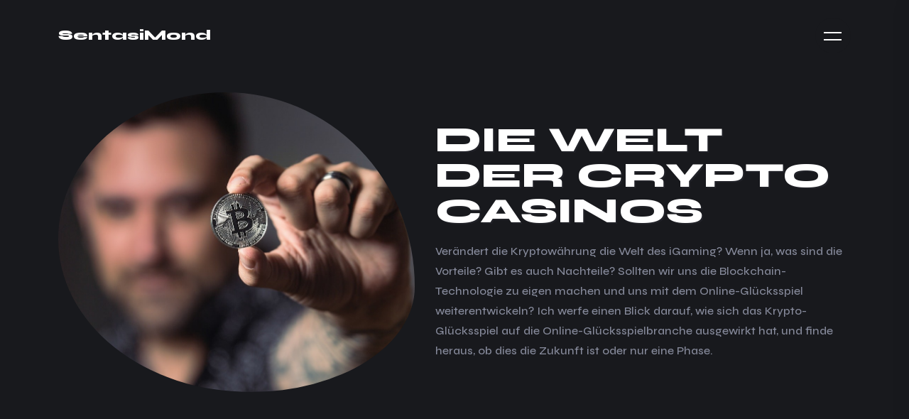

--- FILE ---
content_type: text/html
request_url: https://sentasimond.com/
body_size: 4687
content:
<!DOCTYPE html>
<html lang="ch-de">

<head>
    <meta charset="utf-8">
    <meta http-equiv="X-UA-Compatible" content="IE=edge">
    <meta name="viewport" content="width=device-width, initial-scale=1">
	<meta name="description" content="Willkommen zu meinem Krypto Blog. Nur die Wahrheit und nichts als die Wahrheit über Krypto Casinos aus meiner Erfahrung." />	
	
    <title>Sentasi Mond Blog - Krypto-Casinos</title>
    <link rel="icon" type="image/png" href="images/favicon.png" />
    <link rel="stylesheet" href="https://fonts.googleapis.com/css2?family=Syne:wght@400;500;600;700;800&display=swap">
    <link rel="stylesheet" href="css/plugins.css" />
    <link rel="stylesheet" href="css/style.css">
</head>

<body>

	<div class="preloader-bg"></div>
	<div id="preloader">
		<div id="preloader-status">
			<div class="preloader-position loader"> <span></span> </div>
		</div>
	</div>

    <nav class="nilsbrown-menu" id="nilsbrown-navbar-spy">
        <div class="nilsbrown-menu-inner" id="nilsbrown-navbar">
            <ul class="list-unstyled">
                <li><a href="/">Die Welt der Crypto Casinos</a></li>
                <li><a href="online-casinos.html">Online Casinos der Schweiz 2023</a></li>
            </ul>
        </div>
    </nav>
	
    <header class="nilsbrown-header">
        <div class="container">
            <div class="row align-items-center">
                <div class="col-8 col-md-8">
                    <div class="logo-wrap">
                        <a href="/">
                            <div class="logo">
                                <span>SentasiMond</span>
                            </div>
                        </a>
                    </div>
                </div>
				
                <div class="col-4 col-md-4 text-right nilsbrown-menu-burger-wrap"> <a href="#" class="nilsbrown-nav-toggle nilsbrown-js-nav-toggle"><i></i></a> </div>
            </div>
        </div>
    </header>
	
    <section id="home" class="header-section">
        <div class="container">
            <div class="row">
                <div class="col-md-12">
                    <div class="header-section-wrap">
                        <div class="header-view-on-mobile">
                            <h1>Die Welt der Crypto Casinos</h1>
                        </div>
                        <div class="transform-banner position-relative">
                            <img class="img header-img header-img-left wow imago" src="images/crypto-casinos.jpg" alt="Die Welt der Crypto Casinos">
                        </div>
                        <div class="header-cont header-cont-right">
                            <div class="header-cont-absolute header-cont-absolute-right">
                                <div class="header-not-view-on-mobile">
                                    <h1 class="wow">Die Welt der Crypto Casinos</h1>
                                </div>
                                <div class="header-cont-text">
                                    <p>Verändert die Kryptowährung die Welt des iGaming? Wenn ja, was sind die Vorteile? Gibt es auch Nachteile? Sollten wir uns die Blockchain-Technologie zu eigen machen und uns mit dem Online-Glücksspiel weiterentwickeln? Ich werfe einen Blick darauf, wie sich das Krypto-Glücksspiel auf die Online-Glücksspielbranche ausgewirkt hat, und finde heraus, ob dies die Zukunft ist oder nur eine Phase. </p>
                                </div>
                            </div>
                        </div>
                    </div>
                </div>
            </div>
        </div>
    </section>
	
    <section class="services clear section-padding pt-0">
        <div class="container">
            <div class="row mb-45">
                <div class="col-md-4">
                    <h2 class="wow" data-splitting>Die Anfänge des Krypto-Glücksspiels</h2>
                </div>
                <div class="col-md-7 offset-md-1 mt-1">
                    <p class="wow fadeInUp" data-wow-delay=".6s">Die Kryptowährung begann zwischen 2010 und 2014 Gestalt anzunehmen. Seit ihrer wachsenden Popularität haben viele Online-Händler verschiedene Kryptowährungen eingeführt, um eine Vielzahl von Kunden anzulocken. Online-Casino-Glücksspiele sind da nicht anders. Aber was bedeutet das für die gemeinsame Zukunft von Kryptowährungen und Online-Glücksspiel?</p>
                    <p class="wow fadeInUp" data-wow-delay=".6s">Hier tauche ich in das Reich der Kryptowährungen ein, um zu beurteilen, ob Kryptowährungen die Zukunft des Online-Glücksspiels sind oder nicht.</p>
                </div>
            </div>            
			<div class="row">
                <div class="col-md-4">
                    <h2 class="wow" data-splitting>Die Anonymität von Krypto Casinos</h2>
                </div>
                <div class="col-md-7 offset-md-1 mt-1">
                    <p class="wow fadeInUp" data-wow-delay=".6s">Bitcoin, Ethereum und Tether, um nur einige beliebte Kryptowährungen zu nennen, haben seit ihrer Geburt und Einführung in die Online-Welt einen langen Weg zurückgelegt. Unsere Generation hat einen zunehmenden Anstieg der Popularität verschiedener digitaler Währungen erlebt. Darüber hinaus haben Online-Casinos mit Hilfe des Internets ein steigendes Interesse in der Öffentlichkeit geweckt. Und damit ist das Internet leider auch zum perfekten Nährboden für eine Reihe von betrügerischen Online-Glücksspielportalen geworden. In Anbetracht dieser Tatsache wäre das beste Casino, bei dem Sie sich anmelden können, eines der besten Krypto-Casinos. Und warum? Kryptowährungsfreundliche Online-Casinos bieten Spielern die Möglichkeit, Ein- und Auszahlungen vorzunehmen, ohne sensible Bankdaten preisgeben zu müssen. Dank der Anonymität digitaler Währungen können die Spieler sofortige Zahlungen vornehmen und Gewinne direkt in ihre Krypto-Brieftaschen einzahlen.</p>
                </div>
            </div>
        </div>
    </section>
	
    <section class="section-padding pt-0">
        <div class="container">
            <div class="row">
                <div class="col-md-10">
                    <h2 class="wow" data-splitting>Die Vorteile von Casinos mit Kryptowährungen</h2>
					<p class="wow fadeInUp" data-wow-delay=".6s">Um wirklich zu verstehen, welchen Einfluss die Kryptowährung auf die iGaming-Branche hat, egal ob es sich um die besten mobilen Online-Casinos oder die neuesten Online-Casinos des Jahres handelt, müssen die Leser genau verstehen, wie vorteilhaft es für Spieler ist, Kryptowährung in Online-Casinos zu verwenden.</p>
					
					<ul>
						<li>➖ <b>Schnellere Einzahlungen und Abhebungen</b> - Casinos werden Gelder sofort von und zu Krypto-Wallets und dem Casino selbst transferieren. Dies bedeutet einen schnelleren Zugang zu Geldmitteln. E-Wallet-Transaktionen dauern etwas länger und Banktransaktionen sogar noch länger.</li>
						<li>➖ <b>Keine Zinsen oder Gebühren</b> - Ein Casino oder eine Bank kann eine Gebühr für eine Auszahlung oder einen Geldtransfer von einem Bankkonto auf ein E-Wallet erheben. Bitcoin, Bitcoin Cash, Ripple, Ethereum, Litecoin, DOGE und andere Kryptowährungen werden von keiner Behörde reguliert und daher fallen beim Online-Glücksspiel mit Kryptowährungen keine Gebühren an.</li>
						<li>➖ <b>Sicherheit</b> - Durch den Wegfall von Bankdaten, sensiblen Daten, persönlichen Informationen und ähnlichem können die Spieler ungehindert Transaktionen durchführen, ohne das Casino auf zusätzliche Sicherheitsmaßnahmen überprüfen zu müssen.</li>
						<li>➖ <b>Vielfalt</b> - Immer mehr Online-Casinos übernehmen diese Spitzentechnologie und fügen ihren Ein- und Auszahlungsoptionen weitere Kryptowährungen hinzu. Das bedeutet, dass die Zukunft von Kryptowährungen rosiger aussieht, da immer mehr Glücksspielportale auf den Zug aufspringen und die Nutzung der Münze ausweiten.</li>
					</ul>
                </div>
            </div>
        </div>
    </section>    
	
	<section class="section-padding color2">
        <div class="container">
            <div class="row">
                <div class="col-md-10">
                    <h2 class="wow" data-splitting>Die Nachteile von Crypto Casinos</h2>
					<p class="wow fadeInUp" data-wow-delay=".6s">Obwohl die Verwendung von Kryptowährungen mehr Vorteile als Nachteile mit sich bringt, gibt es dennoch einige Nachteile. Ich werfe einen Blick auf die häufigsten davon</p>
					
					<ul>
						<li>➖ <b>Einschränkungen</b> - Einige Online-Casinos bieten möglicherweise keine Kryptowährungen an, was Ihre Möglichkeiten bei der Auswahl eines Casinos einschränken kann. Während sich die Online-Welt der Kryptowährungen weiterentwickelt, gibt es einige Online-Glücksspielportale, die den Anschluss an das moderne Glücksspiel noch nicht gefunden haben und ihre Ein- und Auszahlungsmöglichkeiten noch nicht erweitert haben.</li>
						<li>➖ <b>Volatilität</b> - Kryptowährungen sind volatil. Es lässt sich nicht vorhersagen, wann der Markt den Wert verschiedener Kryptowährungen steigert oder wann er sinkt. Die Spieler können Kryptowährungen kaufen, aber zu einem bestimmten Preis. Dieser Preis schwankt aufgrund einer Reihe von Faktoren. Aus diesem Grund ist es wichtig, den Markt im Auge zu behalten.</li>
						<li>➖ <b>Nicht zurückverfolgbar</b> - Während viele die Anonymität von Kryptowährungen als Vorteil ansehen, gibt es auch eine Kehrseite der digitalen Währung. Bitcoin ist nicht zurückverfolgbar, d.h. Sie können nicht nachvollziehen, wie Sie das Geld ausgegeben haben und wohin es geflossen ist.</li>
					</ul>
					
					<p class="wow fadeInUp" data-wow-delay=".6s">Wenn Sie sich die Vor- und Nachteile des Glücksspiels mit Kryptowährungen ansehen, bleibt es wirklich dem Spieler überlassen, ob dies die Zukunft sein soll oder nicht. Werfen wir einen Blick darauf, wie sich Kryptowährungen auf die Zukunft des Online-Glücksspiels auswirken.</p>
                </div>
            </div>
        </div>
    </section>
	
    <section class="section-padding">
        <div class="container">
            <div class="row">
                <div class="col-md-10">
                    <h2 class="wow" data-splitting>Kryptowährung und die Zukunft des Online-Glücksspiels</h2>
					<p class="wow fadeInUp" data-wow-delay=".6s">Wenn Sie alle Aspekte von Kryptowährungen betrachten und sehen, wie sich die Blockchain-Technologie weiterentwickelt hat, um moderner, dezentraler und unkontrollierter zu werden, dann werden Sie feststellen, dass Kryptowährungen die Zukunft des Online-Glücksspiels neu gestalten werden. Bereits jetzt erstellen Online-Casinos, insbesondere neu entwickelte, Casinos, die verschiedene Blockchain-Technologien anbieten. Die Casinospiele werden so konzipiert, dass die Spieler mehr Bitcoin verdienen. Die Spieler können schnellere Einzahlungen vornehmen, erhalten schnellere Auszahlungen, zahlen weniger Gebühren und haben sogar die Möglichkeit, Bitcoin oder andere Kryptowährungen zu verdienen, indem sie Bitcoin-Spiele spielen.</p>                    
					<p class="wow fadeInUp" data-wow-delay=".6s">Eine andere Art und Weise, wie Krypto die iGaming-Industrie beeinflusst hat, ist, dass diese modernen Casinos, sowohl die neuen als auch die älteren, ihre Sonderangebote geändert haben. Promotionen, Boni, Bonusangebote ohne Einzahlung und andere Anreize dieser Art sind speziell darauf zugeschnitten, Krypto-Spieler anzulocken. Zum Beispiel kann ein Casino einen Willkommensbonus anbieten, der eine Anzahl von Freispielen bietet, wenn Sie eine Ersteinzahlung von 'X' Bitcoins oder anderen Kryptowährungen tätigen.</p>                    
					<p class="wow fadeInUp" data-wow-delay=".6s">Im Wesentlichen werden bessere, moderne Angebote geschaffen, um Spieler anzulocken, vielleicht sogar, um sie zu ermutigen, Kryptowährungsspiele anzunehmen. Auf diese Weise ist die Idee der Blockchain gewachsen, hat Millionen von Spielern erreicht und Online-Casinos ermutigt, sich anzupassen und mit dem modernen Glücksspiel zu wachsen.</p>                    
					
					<h2 class="wow mt-4" data-splitting> Bezahlen mit Kryptowährungen in Online Casinos</h2>
					<p class="wow fadeInUp" data-wow-delay=".6s">Das Großartige an Casinos mit Kryptowährungen ist, dass die Software ein neues Zeitalter darstellt und nahtlose Ein- und Auszahlungen bei Top-Online-Casinos ermöglicht. Darüber hinaus werden konkurrierende Casinos in dem Bemühen, mehr Spieler zu gewinnen, versuchen, ihren Mitgliedern schnellere Möglichkeiten zu bieten, Kryptowährungen von ihren Geldbörsen auf die Konten ihrer Casinospieler zu übertragen. Im Wesentlichen bedeutet dies, dass Ihnen eine unglaublich einfache Möglichkeit zur Verfügung steht, um auf Ihr Casino-Konto einzuzahlen.</p>
					<p class="wow fadeInUp" data-wow-delay=".6s">Wie Sie also sehen, scheint die Zukunft des modernen Online Casino Spiels in der Welt der Kryptowährungen zu liegen. Dies vorausgeschickt, erweist sich dies bereits jetzt als eine interessante Reise. Wir freuen uns auf die nächsten Veränderungen und heißen neue Online-Krypto-Casinos willkommen, denn wir glauben, dass dies die Zukunft der iGaming-Branche ist.</p>
                </div>
            </div>
        </div>
    </section>   	
	
    <footer class="nilsbrown-footer-section">
        <div class="container">
            <div class="row">
                <div class="col-md-8">
                    <h5>Sentasi Mond Blog - Krypto-Casinos / 2023</h5>
                </div>
            </div>
        </div>
    </footer>
	
    <script src="js/jquery-3.6.0.min.js"></script>
    <script src="js/bootstrap.min.js"></script>
    <script src="js/owl.carousel.min.js"></script>
    <script src="js/jquery.magnific-popup.min.js"></script>
    <script src="js/jquery.easing.1.3.js"></script>
    <script src="js/smooth-scroll.min.js"></script>
    <script src="js/wow.js"></script>
    <script src="js/custom.js"></script>
<script defer src="https://static.cloudflareinsights.com/beacon.min.js/vcd15cbe7772f49c399c6a5babf22c1241717689176015" integrity="sha512-ZpsOmlRQV6y907TI0dKBHq9Md29nnaEIPlkf84rnaERnq6zvWvPUqr2ft8M1aS28oN72PdrCzSjY4U6VaAw1EQ==" data-cf-beacon='{"version":"2024.11.0","token":"897ef1b5fa93466b87a1b3d6b7a17329","r":1,"server_timing":{"name":{"cfCacheStatus":true,"cfEdge":true,"cfExtPri":true,"cfL4":true,"cfOrigin":true,"cfSpeedBrain":true},"location_startswith":null}}' crossorigin="anonymous"></script>
</body>
</html>

--- FILE ---
content_type: text/css
request_url: https://sentasimond.com/css/plugins.css
body_size: -219
content:
/* == bootstrap == */
@import url("bootstrap.min.css");

/* == animate css == */
@import url("animate.css");

/* == owl.carousel == */
@import url("owl.carousel.min.css");
@import url("owl.theme.default.min.css");

/* ==  Magnific PopUp ==*/
@import url("magnific-popup.css");

/* == themify icon font == */
@import url("themify-icons.css");

/* == et-lineicons icons ==*/
@import url("et-lineicons.css");

--- FILE ---
content_type: text/css
request_url: https://sentasimond.com/css/style.css
body_size: 9788
content:
/* ======= General style ======= */
html,
body {
    -moz-osx-font-smoothing: grayscale;
    -webkit-font-smoothing: antialiased;
    -moz-font-smoothing: antialiased;
    font-smoothing: antialiased;
}
body {
    font-family: 'Syne', sans-serif;
    color: #868a9b;
    font-size: 16px;
    line-height: 1.75em;
    font-weight: 400;
    background: #18191d;
}
img {
    width: 100%;
    height: auto;
}
/* typography */
/* headings */
h1 {
    font-size: 60px;
}
h2 {
    font-size: 48px;
}
h3 {
    font-size: 30px;
	margin-bottom: 0px;
}
h4 {
    font-size: 25px;
	margin-bottom: 0px;
}
h5 {
    font-size: 24px;
}
h6 {
    font-size: 21px;
}
h1,
h2,
h3,
h4,
h5,
h6 {
    color: #868a9b;
    font-family: 'Syne', sans-serif;
    font-weight: 700;
    line-height: 1.5em;
}
/* paragraph */
p {
    font-family: 'Syne', sans-serif;
    font-size: 16px;
    line-height: 1.75em;
    margin: 0 0 20px;
    color: #868a9b;
    font-weight: 500;
}
/* lists */
ul {
    list-style-type: none;
}
/* links */
a {
    color: #fff;
    text-decoration: none;
}
a:hover {
    text-decoration: none;
    color: #fff;
}
a:link {
    text-decoration: none;
}
a:focus {
    outline: none;
}
img {
    width: 100%;
    height: auto;
    width: 100%;
    height: auto;
    -webkit-transition: all 0.5s;
    -o-transition: all 0.5s;
    transition: all 0.5s;
}
/* form element */
button,
input,
optgroup,
select,
textarea {
    font-family: 'Syne', sans-serif;
}
input[type="password"]:focus,
input[type="email"]:focus,
input[type="text"]:focus,
input[type="file"]:focus,
input[type="radio"]:focus,
input[type="checkbox"]:focus,
textarea:focus {
    outline: none;
}
input[type="password"],
input[type="email"],
input[type="text"],
input[type="file"],
textarea {
    max-width: 100%;
    margin-bottom: 20px;
    padding: 15px 0;
    height: auto;
    background-color: transparent;
    -webkit-box-shadow: none;
    box-shadow: none;
    border-width: 0 0 2px;
    border-style: solid;
    display: block;
    width: 100%;
    line-height: 1.5em;
    font-family: 'Syne', sans-serif;
    font-size: 16px;
    font-weight: 400;
    color: #868a9b;
    background-image: none;
    border-bottom: 2px solid rgba(255, 255, 255, 0.05);
    border-color: ease-in-out .15s, box-shadow ease-in-out .15s;
}
input:focus,
textarea:focus {
    border-bottom-width: 2px;
    border-color: #fff;
}
/* submit and alert success  */
input[type="submit"],
input[type="reset"],
input[type="button"],
button {
    font-family: 'Syne', sans-serif;
    font-size: 16px;
    font-weight: 400;
    text-shadow: none;
    -webkit-box-shadow: none;
    box-shadow: none;
    line-height: 1.75em;
    -webkit-transition: background-color .15s ease-out;
    transition: background-color .15s ease-out;
    border: none;
    color: #868a9b;
    background: #212228;
    padding: 17px 34px;
    position: relative;
    overflow: hidden;
    cursor: pointer;
}
input[type="submit"]:hover,
input[type="reset"]:hover,
input[type="button"]:hover,
button:hover {
    background: #212228;
    color: #fff;
    border: none;
}

button.mfp-close:hover,
button.mfp-arrow:hover {
    background: transparent;
}
.alert-success {
    background: transparent;
    color: #868a9b;
    border: 2px solid rgba(255, 255, 255, 0.05);
    border-radius: 0px;
}
select {
    padding: 10px;
    border-radius: 5px;
}
th,
tr,
td {
    padding: 10px 0;
}
input[type="radio"],
input[type="checkbox"] {
    display: inline;
}
/* placeholder */
::-webkit-input-placeholder {
    color: #868a9b;
    font-size: 16px;
    font-weight: 400;
}
:-moz-placeholder {
    color: #868a9b;
}
::-moz-placeholder {
    color: #868a9b;
    opacity: 1;
}
:-ms-input-placeholder {
    color: #868a9b;
}
/* important css */
.bg-whit {
    background-color: #fff;
}
.bg-drknavy {
    background-color: #212228;
}
.bg-blcknavy {
    background-color: #18191d;
}
.valign {
    display: -webkit-box;
    display: -ms-flexbox;
    display: flex;
    -webkit-box-align: center;
    -ms-flex-align: center;
    align-items: center;
}
.v-middle {
    position: absolute;
    width: 100%;
    top: 50%;
    left: 0;
    -webkit-transform: translate(0%, -50%);
    transform: translate(0%, -50%);
}
.pb-0 {
    padding-bottom: 0px !important;
}
.pt-0 {
    padding-top: 0px !important;
}
.mt-25 {
    margin-top: 25px;
}
.mt-30 {
    margin-top: 30px;
}
.mt-45 {
    margin-top: 45px;
}
.mt-60 {
    margin-top: 60px;
}
.mb-30 {
    margin-bottom: 30px;
}
.mb-25 {
    margin-bottom: 25px;
}
.mb-45 {
    margin-bottom: 45px;
}
.mb-60 {
    margin-bottom: 60px;
}
.bg-fixed {
    background-attachment: fixed;
}
.bg-img {
    background-size: cover;
    background-repeat: no-repeat;
}
.bg-img-position-top {
    background-position: top;
}
.ontop {
    position: relative;
    z-index: 7;
}
.rest {
    padding: 0 !important;
    margin: 0 !important;
}
.d-flex {
    display: flex!important;
}
.full-width {
    width: 100% !important;
}
/* list style */
.ullist {
    display: grid;
    font-size: 16px;
}
.ullist ul {
    position: relative;
    float: left;
    padding: 0px;
}
.ullist ul li {
    position: relative;
    line-height: 1.5em;
    margin-bottom: 10px;
    padding-left: 25px;
}
.ullist ul li:before {
    content: "\e64c";
    font-family: "Themify";
    position: absolute;
    left: 0;
    top: -1px;
    color: #fff;
    font-weight: 400;
    font-size: 13px;
}


/* ======= Owl-Theme custom style ======= */
.owl-theme .owl-nav.disabled + .owl-dots {
    margin-top: 0px;
    line-height: 1.5;
    display: block;
    outline: none;
}
.owl-theme .owl-dots {
    margin-top: 20px;
}
.owl-theme .owl-dots .owl-dot span {
    width: 11px;
    height: 11px;
    margin: 0 3px;
    border-radius: 50%;
    background: transparent;
    border: 1px solid rgba(255, 255, 255, 0.5);
}
.owl-theme .owl-dots .owl-dot.active span,
.owl-theme .owl-dots .owl-dot:hover span {
    background: #fff;
    border: 1px solid #fff;
}
/* owl nav */
.owl-theme .owl-nav {
    position: absolute;
    top: 50%;
    left: 50%;
    transform: translate(-50%, -50%);
    width: 100%;
}
.owl-theme .owl-prev {
    float: left;
}
.owl-theme .owl-next {
    float: right;
}
.owl-theme .owl-nav [class*=owl-] {
    color: #FFF;
    font-size: 20px;
    margin: 5px 30px;
    padding: 4px 7px;
    background: transparent;
    display: inline-block;
    cursor: pointer;
    border-radius: 0px;
}
.owl-theme .owl-nav [class*=owl-]:hover {
    color: #fff;
    background: transparent;
}


/* ======= Preloader style ======= */
.preloader-bg,
#preloader {
	position: fixed;
	width: 100%;
	height: 100%;
	overflow: hidden;
	background: #18191d;
	z-index: 999999;
}
#preloader {
	display: table;
	table-layout: fixed;
}
#preloader-status {
	display: table-cell;
	vertical-align: middle;
}
.preloader-position {
	position: relative;
	margin: 0 auto;
	text-align: center;
	-webkit-box-sizing: border-box;
	-moz-box-sizing: border-box;
	-ms-box-sizing: border-box;
	-o-box-sizing: border-box;
	box-sizing: border-box;
}
.loader {
	position: relative;
	width: 60px;
	height: 60px;
	left: 50%;
	top: auto;
	margin-left: -22px;
	margin-top: 2px;
	-webkit-animation: rotate 1s infinite linear;
	-moz-animation: rotate 1s infinite linear;
	-ms-animation: rotate 1s infinite linear;
	-o-animation: rotate 1s infinite linear;
	animation: rotate 1s infinite linear;
	border: 2px solid #212228;
	-webkit-border-radius: 50%;
	-moz-border-radius: 50%;
	-ms-border-radius: 50%;
	-o-border-radius: 50%;
	border-radius: 50%;
}
.loader span {
	position: absolute;
	width: 60px;
	height: 60px;
	top: -2px;
	left: -2px;
	border: 2px solid transparent;
	border-top: 2px solid #fff;
	-webkit-border-radius: 50%;
	-moz-border-radius: 50%;
	-ms-border-radius: 50%;
	-o-border-radius: 50%;
	border-radius: 50%;
}
@-webkit-keyframes rotate {
	0% {
		-webkit-transform: rotate(0deg);
	}
	100% {
		-webkit-transform: rotate(360deg);
	}
}
@keyframes rotate {
	0% {
		transform: rotate(0deg);
	}
	100% {
		transform: rotate(360deg);
	}
}


/* ======= Cursor & Drag style  ======= */
.cursor {
  position: fixed;
  top: -40px;
  left: -40px;
  pointer-events: none;
  z-index: 9999;
  mix-blend-mode: difference;
}
.cursor:before {
  content: "";
  width: 75px;
  height: 75px;
  display: flex;
  flex-wrap: wrap;
  justify-content: center;
  align-items: center;
  border-radius: 50%;
  background: white;
  border: 1px solid white;
  transition: all ease 0.15s;
  transform: scale(0.15);
}
.cursor.light:before {
  transform: scale(1);
  background: transparent;
}
.cursor.drag {
  mix-blend-mode: unset;
}
.cursor.drag:before {
  transform: scale(1);
  background: #18191d;
  border-color: transparent;
}
.cursor.drag:before {
  content: "\e658";
  font-family: "Themify";
  font-size: 20px;
  color: #fff;
}
.line {
  fill: none;
  stroke: #fff;
  stroke-width: 3;
  transition: stroke-dasharray 600ms cubic-bezier(0.4, 0, 0.2, 1), stroke-dashoffset 600ms cubic-bezier(0.4, 0, 0.2, 1);
}


/* ======= Navigation style ======= */
.nilsbrown-menu {
    display: block;
    background: #fff;
    right: 0;
    z-index: 101;
    position: fixed;
    width: 370px;
    -webkit-transform: translateX(100%);
    -ms-transform: translateX(100%);
    transform: translateX(100%);
    -webkit-transition: .3s all ease;
    -o-transition: .3s all ease;
    transition: .3s all ease;
    bottom: 0;
    top: 0;
    -webkit-box-shadow: 0 0 30px rgb(0 0 0 / 5%);
    box-shadow: 0 0 30px rgb(0 0 0 / 5%);
    min-height: 300px;
    overflow: auto;
}
.nilsbrown-menu ul {
    position: relative;
    margin-top: 150px;
    margin-bottom: 50px;
}
.nilsbrown-menu ul > li {
    list-style: none;
    visibility: hidden;
    opacity: 0;
    top: -20px;
    position: relative;
    text-align: center;
    -webkit-transition: .3s all ease;
    -o-transition: .3s all ease;
    transition: .3s all ease;
    margin: 0 40px;
    padding: 10px 15px;
}
.nilsbrown-menu ul > li.is-show {
    visibility: visible;
    opacity: 1;
    top: 0px;
}
.nilsbrown-menu ul > li a {
    color: #212228;
    font-size: 18px;
    font-family: 'Syne', sans-serif;
    font-weight: 700;
}
.nilsbrown-menu ul > li a:hover {
    color: #18191d;
}
.nilsbrown-menu ul > li.active a {
    color: #18191d;
}
.nilsbrown-menu.nilsbrown-menu-show {
    -webkit-transform: translateX(0%);
    -ms-transform: translateX(0%);
    transform: translateX(0%);
}
.logo-wrap {
    position: relative;
    z-index: 1021;
}
.nilsbrown-menu ul li ul {
    position: relative;
    margin-top: 0px;
    margin-bottom: 0px;
    border: none;
    border-radius: 0px;
    background: transparent;
}
.nilsbrown-menu ul li ul li {
    list-style: none;
    visibility: visible;
    opacity: 1;
    top: 0px;
    position: relative;
    -webkit-transition: .3s all ease;
    -o-transition: .3s all ease;
    transition: .3s all ease;
    margin: 0;
    padding: 5px 15px;
    background: transparent;
    text-align: center;
}
.nilsbrown-menu ul li ul li:last-of-type,
.nilsbrown-menu ul li ul > li a:last-of-type {
    padding-bottom: 0px;
}
.nilsbrown-menu ul li ul li:hover {
    background: transparent !important;
}
.nilsbrown-menu ul > li.dropdown span {
    color: #212228;
    font-size: 18px;
    font-family: 'Syne', sans-serif;
    font-weight: 700;
}
.nilsbrown-menu ul > li.dropdown span i {
    font-size: 9px;
    font-weight: normal;
    color: #868a9b;
}
.nilsbrown-menu ul li ul > li a {
    padding: 5px 15px;
    font-family: 'Syne', sans-serif;
    font-size: 16px;
    font-weight: 700;
    color: #868a9b;
    position: relative;
    -webkit-transition: all .4s;
    transition: all .4s;
}
.nilsbrown-menu ul li ul > li a:hover,
.nilsbrown-menu ul li ul > li.active a {
    color: #18191d;
}


/* ======= Header Navigation style ======= */
.nilsbrown-header {
    padding: 25px;
    position: relative;
    top: 0;
    z-index: 900;
    width: 100%;
    height: 100px;
    margin-bottom: 0;
    background: transparent;
}
.nilsbrown-header .logo img {
    width: 170px;
}
.nilsbrown-header h1 {
    position: relative;
    font-size: 40px;
    line-height: 1em;
    font-weight: 900;
    margin-bottom: 0px;
    color: #fff;
    padding: 0;
}
.nilsbrown-header h1 span.stroke {
    position: absolute;
    font-size: 60px;
    -webkit-text-stroke: 1px #868a9b;
    color: transparent;
    transform: rotate(-30deg);
    -webkit-transform: rotate(-30deg);
    -moz-transform: rotate(-30deg);
    -ms-transform: rotate(-30deg);
    -o-transform: rotate(-30deg);
}
.nilsbrown-header.scrolled {
    position: fixed;
    padding: 15px;
    top: 0;
    background: #18191d;
    -webkit-transition: .0s all ease;
    -o-transition: .0s all ease;
    transition: .0s all ease;
    -webkit-transform: translateY(-100%);
    -ms-transform: translateY(-100%);
    transform: translateY(-100%);
    box-shadow: 0 0 50px 0 rgb(0 0 0 / 5%);
    height: 80px;
}
.nilsbrown-header.scrolled h1 {
    margin-bottom: 0px;
    color: #18191d;
    padding: 0;
}
.nilsbrown-header.scrolled h1 span.stroke {
    -webkit-text-stroke: 1px #18191d;
    color: transparent;
}
.nilsbrown-header.scrolled .nilsbrown-nav-toggle {
    top: -1px !important;
}
.nilsbrown-header.awake {
    -webkit-transition: .3s all ease;
    -o-transition: .3s all ease;
    transition: .3s all ease;
    -webkit-transform: translateY(0%);
    -ms-transform: translateY(0%);
    transform: translateY(0%);
}
.nilsbrown-header.sleep {
    -webkit-transition: .3s all ease;
    -o-transition: .3s all ease;
    transition: .3s all ease;
    -webkit-transform: translateY(-100%);
    -ms-transform: translateY(-100%);
    transform: translateY(-100%);
}
.nilsbrown-nav-toggle {
    top: 0px !important;
}
.nilsbrown-nav-toggle i,
.nilsbrown-nav-toggle i:before,
.nilsbrown-nav-toggle i:after {
    background: #fff !important;
}
.nilsbrown-menu-burger-wrap {
    position: relative;
    z-index: 1022;
}
.nilsbrown-nav-toggle {
    width: 50px;
    height: 50px;
    cursor: pointer;
    text-decoration: none;
    position: relative;
    top: -15px;
    z-index: 109;
    display: block !important;
    float: right;
    right: 0;
    display: none;
    border-bottom: none !important;
    background-color: #18191d;
    border-radius: 50%;
}
.nilsbrown-nav-toggle:hover i:before {
    top: -7px;
}
.nilsbrown-nav-toggle:hover i:after {
    bottom: -7px;
}
.nilsbrown-nav-toggle.active i {
    background: transparent !important;
}
.nilsbrown-nav-toggle.active i:before {
    top: -2px;
    -webkit-transform: rotateZ(45deg);
    -moz-transform: rotateZ(45deg);
    -ms-transform: rotateZ(45deg);
    -o-transform: rotateZ(45deg);
    transform: rotateZ(45deg);
}
.nilsbrown-nav-toggle.active i:after {
    bottom: 0;
    -webkit-transform: rotateZ(-45deg);
    -moz-transform: rotateZ(-45deg);
    -ms-transform: rotateZ(-45deg);
    -o-transform: rotateZ(-45deg);
    transform: rotateZ(-45deg);
}
.nilsbrown-nav-toggle:hover,
.nilsbrown-nav-toggle:focus,
.nilsbrown-nav-toggle:active {
    outline: none;
    border-bottom: none !important;
}
.nilsbrown-nav-toggle i {
    position: relative;
    display: -moz-inline-stack;
    display: inline-block;
    zoom: 1;
    *display: inline;
    width: 25px;
    height: 0px;
    top: 7px;
    font: bold 14px/.4 Helvetica;
    text-transform: uppercase;
    text-indent: -55px;
    background: #fff;
    -webkit-transition: all .2s ease-out;
    -o-transition: all .2s ease-out;
    transition: all .2s ease-out;
}
.nilsbrown-nav-toggle i:before,
.nilsbrown-nav-toggle i:after {
    content: '';
    width: 25px;
    height: 2px;
    background: #fff;
    position: absolute;
    left: 12px;
    -webkit-transition: 0.2s;
    -o-transition: 0.2s;
    transition: 0.2s;
}
.nilsbrown-nav-toggle i:before {
    top: -6px;
}
.nilsbrown-nav-toggle i:after {
    bottom: -6px;
}


/* ======= Homepage style ======= */
.header-section {
    padding-top: 0px;
}
.header-section-wrap {
    overflow: hidden;
}
.header-view-on-mobile h1,
.header-not-view-on-mobile h1 {
    font-size: 50px;
    line-height: 1em;
    font-weight: 800;
    text-transform: uppercase;
    color: #fff;
    text-shadow: 2px 2px #212228;
}

.header-view-on-mobile1 h1,
.header-not-view-on-mobile1 h1 {
    font-size: 35px;
    line-height: 1em;
    font-weight: 800;
    text-transform: uppercase;
    color: #fff;
    text-shadow: 2px 2px #212228;
}
.header-view-on-mobile h1 span.stroke,
.header-not-view-on-mobile h1 span.stroke {
    color: #fff;
}
.header-view-on-mobile h6,
.header-not-view-on-mobile h6 {
    display: inline-block;
    text-transform: uppercase;
    font-weight: 700;
    font-size: 14px;
    letter-spacing: 2px;
    color: #fff;
    margin-bottom: 0px;
}
.header-view-on-mobile p,
.header-not-view-on-mobile p {
    color: #18191d;
    font-size: 16px;
    line-height: 1em;
    margin-bottom: 30px;
    font-weight: 400;
}
.header-not-view-on-mobile {
    display: none;
}
.header-not-view-on-mobile1 {
    display: none;
}
.header-cont {
    position: relative;
    z-index: 99;
}
.header-cont-text {
    padding: 10px 0;
    position: relative;
    z-index: 99;
}
.header-cont-text p {
    font-family: 'Syne', sans-serif;
    font-size: 16px;
	font-weight:500;
    margin-bottom: 0px;
}
.header-img {
    width: 100%;
}


/* ======= Homepage Image Animation style ======= */
.ripple-animation,
.morp-ani {
    --morp-value: 66% 24% 44% 56% / 44% 24% 70% 56%;
    --morp-md-value: 43% 38% 39% 35% / 44% 39% 43% 56%;
    --morp-time: 8s;
    --morp-spin-time: 20s;
    animation: morpspin var(--morp-spin-time) linear infinite reverse
}
.morp-ani:before {
    -webkit-animation: vsmorph var(--morp-time) ease-in-out infinite both alternate;
    animation: vsmorph var(--morp-time) ease-in-out infinite both alternate
}
.transform-banner img {
    -webkit-animation: border-transform 10s linear infinite alternate forwards;
    animation: border-transform 10s linear infinite alternate forwards;
    border-radius: 100%
}
@-webkit-keyframes ripple {
    0% {
        -webkit-transform: scale(1);
        transform: scale(1);
        opacity: 0
    }

    30% {
        opacity: 0.40
    }

    100% {
        -webkit-transform: scale(1.5);
        transform: scale(1.5);
        opacity: 0
    }
}
@keyframes ripple {
    0% {
        -webkit-transform: scale(1);
        transform: scale(1);
        opacity: 0
    }

    30% {
        opacity: 0.40
    }

    100% {
        -webkit-transform: scale(1.5);
        transform: scale(1.5);
        opacity: 0
    }
}
@-webkit-keyframes morph {
    0% {
        border-radius: 40% 60% 60% 40% / 60% 30% 70% 40%
    }

    100% {
        border-radius: 40% 60%
    }
}
@keyframes morph {
    0% {
        border-radius: 40% 60% 60% 40% / 60% 30% 70% 40%
    }

    100% {
        border-radius: 40% 60%
    }
}
@-webkit-keyframes vsmorph {
    0% {
        border-radius: var(--morp-value)
    }

    50% {
        border-radius: var(--morp-md-value)
    }

    100% {
        border-radius: 40% 60%
    }
}
@keyframes vsmorph {
    0% {
        border-radius: var(--morp-value)
    }

    50% {
        border-radius: var(--morp-md-value)
    }

    100% {
        border-radius: 40% 60%
    }
}
@-webkit-keyframes vsheromorph {
    0% {
        border-radius: 25% 80% 57% 47% / 53% 60% 43% 52%
    }

    50% {
        border-radius: 40% 60% 60% 40% / 60% 30% 70% 40%
    }

    100% {
        border-radius: 40% 60%
    }
}
@keyframes vsheromorph {
    0% {
        border-radius: 25% 80% 57% 47% / 53% 60% 43% 52%
    }

    50% {
        border-radius: 40% 60% 60% 40% / 60% 30% 70% 40%
    }

    100% {
        border-radius: 40% 60%
    }
}
@-webkit-keyframes morpspin {
    to {
        -webkit-transform: rotate(1turn);
        transform: rotate(1turn)
    }
}
@keyframes morpspin {
    to {
        -webkit-transform: rotate(1turn);
        transform: rotate(1turn)
    }
}
@-webkit-keyframes border-transform {
    0%,
    100% {
        border-radius: 63% 37% 54% 46%/55% 48% 52% 45%
    }

    14% {
        border-radius: 40% 60% 54% 46%/49% 60% 40% 51%
    }

    28% {
        border-radius: 54% 46% 38% 62%/49% 70% 30% 51%
    }

    42% {
        border-radius: 61% 39% 55% 45%/61% 38% 62% 39%
    }

    56% {
        border-radius: 61% 39% 67% 33%/70% 50% 50% 30%
    }

    70% {
        border-radius: 50% 50% 34% 66%/56% 68% 32% 44%
    }

    84% {
        border-radius: 46% 54% 50% 50%/35% 61% 39% 65%
    }
}
@keyframes border-transform {
    0%,
    100% {
        border-radius: 63% 37% 54% 46%/55% 48% 52% 45%
    }

    14% {
        border-radius: 40% 60% 54% 46%/49% 60% 40% 51%
    }

    28% {
        border-radius: 54% 46% 38% 62%/49% 70% 30% 51%
    }

    42% {
        border-radius: 61% 39% 55% 45%/61% 38% 62% 39%
    }

    56% {
        border-radius: 61% 39% 67% 33%/70% 50% 50% 30%
    }

    70% {
        border-radius: 50% 50% 34% 66%/56% 68% 32% 44%
    }

    84% {
        border-radius: 46% 54% 50% 50%/35% 61% 39% 65%
    }
}
@-webkit-keyframes moving {
    0% {
        -webkit-transform: translate(0px, 0px);
        transform: translate(0px, 0px)
    }

    20% {
        -webkit-transform: translate(0px, -60px);
        transform: translate(0px, -60px)
    }

    50% {
        -webkit-transform: translate(-60px, -60px);
        transform: translate(-60px, -60px)
    }

    70% {
        -webkit-transform: translate(-60px, 0px);
        transform: translate(-60px, 0px)
    }

    100% {
        -webkit-transform: translate(0px, 0px);
        transform: translate(0px, 0px)
    }
}
@keyframes moving {
    0% {
        -webkit-transform: translate(0px, 0px);
        transform: translate(0px, 0px)
    }

    20% {
        -webkit-transform: translate(0px, -60px);
        transform: translate(0px, -60px)
    }

    50% {
        -webkit-transform: translate(-60px, -60px);
        transform: translate(-60px, -60px)
    }

    70% {
        -webkit-transform: translate(-60px, 0px);
        transform: translate(-60px, 0px)
    }

    100% {
        -webkit-transform: translate(0px, 0px);
        transform: translate(0px, 0px)
    }
}
@-webkit-keyframes arrow-left {
    0% {
        -webkit-transform: translateX(0);
        transform: translateX(0)
    }

    20% {
        -webkit-transform: translateX(-20px);
        transform: translateX(-20px)
    }

    40% {
        -webkit-transform: translateX(0);
        transform: translateX(0)
    }

    60% {
        -webkit-transform: translateX(-20px);
        transform: translateX(-20px)
    }

    100% {
        -webkit-transform: translateX(0);
        transform: translateX(0)
    }
}
@keyframes arrow-left {
    0% {
        -webkit-transform: translateX(0);
        transform: translateX(0)
    }

    20% {
        -webkit-transform: translateX(-20px);
        transform: translateX(-20px)
    }

    40% {
        -webkit-transform: translateX(0);
        transform: translateX(0)
    }

    60% {
        -webkit-transform: translateX(-20px);
        transform: translateX(-20px)
    }

    100% {
        -webkit-transform: translateX(0);
        transform: translateX(0)
    }
}
@-webkit-keyframes arrow-right {
    0% {
        -webkit-transform: translateX(0);
        transform: translateX(0)
    }

    20% {
        -webkit-transform: translateX(20px);
        transform: translateX(20px)
    }

    40% {
        -webkit-transform: translateX(0);
        transform: translateX(0)
    }

    60% {
        -webkit-transform: translateX(20px);
        transform: translateX(20px)
    }

    100% {
        -webkit-transform: translateX(0);
        transform: translateX(0)
    }
}
@keyframes arrow-right {
    0% {
        -webkit-transform: translateX(0);
        transform: translateX(0)
    }

    20% {
        -webkit-transform: translateX(20px);
        transform: translateX(20px)
    }

    40% {
        -webkit-transform: translateX(0);
        transform: translateX(0)
    }

    60% {
        -webkit-transform: translateX(20px);
        transform: translateX(20px)
    }

    100% {
        -webkit-transform: translateX(0);
        transform: translateX(0)
    }
}


/* ======= For Images Reveal Effect style ======= */
.reveal-effect {
  float: left;
  position: relative;
}
.reveal-effect.animated:before {
  content: "";
  width: 100%;
  height: 100%;
  background: #212228;
  position: absolute;
  left: 0;
  top: 0;
  animation: 1s reveal linear forwards;
  -webkit-animation-duration: 1s;
  z-index: 1;
  -moz-animation-duration: 1s;
  -ms-animation-duration: 1s;
  -o-animation-duration: 1s;
  animation-duration: 1s;
  -webkit-animation-fill-mode: forwards;
  -moz-animation-fill-mode: forwards;
  -ms-animation-fill-mode: forwards;
  -o-animation-fill-mode: forwards;
  animation-fill-mode: forwards;
  -webkit-animation-timing-function: cubic-bezier(0.785, 0.135, 0.15, 0.86);
  -moz-animation-timing-function: cubic-bezier(0.785, 0.135, 0.15, 0.86);
  -o-animation-timing-function: cubic-bezier(0.785, 0.135, 0.15, 0.86);
  -ms-animation-timing-function: cubic-bezier(0.785, 0.135, 0.15, 0.86);
  animation-timing-function: cubic-bezier(0.785, 0.135, 0.15, 0.86);
}
.reveal-effect.animated > * {
  animation: 1s reveal-inner linear forwards;
}
@-webkit-keyframes reveal {
  0% {
    left: 0;
    width: 0;
  }
  50% {
    left: 0;
    width: 100%;
  }
  51% {
    left: auto;
    right: 0;
  }
  100% {
    left: auto;
    right: 0;
    width: 0;
  }
}
@-webkit-keyframes reveal-inner {
  0% {
    visibility: hidden;
    opacity: 0;
  }
  50% {
    visibility: hidden;
    opacity: 0;
  }
  51% {
    visibility: visible;
    opacity: 1;
  }
  100% {
    visibility: visible;
    opacity: 1;
  }
}
@media only screen and (max-width: 991px), only screen and (max-device-width: 991px) {
  .cursor {
    display: none;
  }

}


/* ======= Text Animation style ======= */
.splitting.animated .char {
    -webkit-animation: fadeInUp 0.4s cubic-bezier(0.3, 0, 0.7, 1) both;
    animation: fadeInUp 0.4s cubic-bezier(0.3, 0, 0.7, 1) both;
    -webkit-animation-delay: calc(30ms * var(--char-index));
    animation-delay: calc(30ms * var(--char-index));
}
.splitting .whitespace {
    width: 10px;
}
@-webkit-keyframes fadeInUp {
    0% {
        opacity: 0;
        -webkit-transform: translateY(20px);
        transform: translateY(20px);
    }
    100% {
        opacity: 1;
        -webkit-transform: translateY(0);
        transform: translateY(0);
    }
}
@keyframes fadeInUp {
    0% {
        opacity: 0;
        -webkit-transform: translateY(20px);
        transform: translateY(20px);
    }
    100% {
        opacity: 1;
        -webkit-transform: translateY(0);
        transform: translateY(0);
    }
}
.splitting.txt.animated .char {
    -webkit-animation: fadeIn 0.3s cubic-bezier(0.3, 0, 0.7, 1) both;
    animation: fadeIn 0.3s cubic-bezier(0.3, 0, 0.7, 1) both;
    -webkit-animation-delay: calc(10ms * var(--char-index));
    animation-delay: calc(10ms * var(--char-index));
}
.splitting.txt .whitespace {
    width: 5px;
}
@-webkit-keyframes fadeIn {
    0% {
        opacity: 0;
    }
    100% {
        opacity: 1;
    }
}
@keyframes fadeIn {
    0% {
        opacity: 0;
    }
    100% {
        opacity: 1;
    }
}


/* ======= For Images Imago Effect style ======= */
.imago {
    -webkit-clip-path: polygon(0 0, 100% 0, 100% 0, 0 0);
    clip-path: polygon(0 0, 100% 0, 100% 0, 0 0);
    -webkit-transition: all .8s;
    -o-transition: all .8s;
    transition: all .8s;
    -webkit-transition-delay: .3s;
    -o-transition-delay: .3s;
    transition-delay: .3s;
}
.imago.animated {
    -webkit-clip-path: polygon(0 0, 100% 0, 100% 100%, 0 100%);
    clip-path: polygon(0 0, 100% 0, 100% 100%, 0 100%);
}


/* ======= Page Header Banner style ======= */
.banner-header {
    padding-top: 200px;
    padding-bottom: 200px;
    background-size: cover;
    background-position: top top;
}
.banner-header h6 {
    display: inline-block;
    font-weight: 700;
    font-size: 12px;
    color: #868a9b;
    margin-bottom: 20px;
    text-transform: uppercase;
    letter-spacing: 2px;
}
.banner-header h6 a {
    color: #868a9b;
}
.banner-header h1 {
    position: relative;
    font-size: 60px;
    line-height: 1em;
    font-weight: 700;
    margin-bottom: 20px;
    color: #18191d;
}
.banner-header p {
    font-size: 16px;
    font-weight: 400;
    color: #868a9b;
    -webkit-animation-delay: 1s;
    animation-delay: 1s;
}
.banner-header p a {
    color: #868a9b;
}
.banner-header p span {
    color: #18191d;
}
/* author & date */
.banner-header .author .avatar {
    width: 27px;
    height: 27px;
    overflow: hidden;
    border-radius: 50%;
    margin-right: 5px;
}
.banner-header .post {
    margin-top: 20px;
}
.banner-header .post div {
    display: inline-block;
}
.banner-header .post .author {
    margin-right: 20px;
    font-size: 13px;
}
.banner-header .post .date-comment {
    position: relative;
    font-size: 13px;
    color: #fff;
    margin-right: 20px
}
.banner-header .post .date-comment i {
    color: #18191d;
    font-size: 18px;
    margin-right: 5px;
}
.banner-header .post .date-comment:last-of-type {
    margin-right: 0px;
}
@media screen and (max-width: 767px) {
    .banner-header h6 {
        font-size: 12px;
        font-weight: 400;
        margin-bottom: 10px;
    }
    .banner-header h6 a:hover {
        color: #fff;
    }
    .banner-header h6 i {
        margin: 0 15px;
        font-size: 10px;
    }
    .banner-header h1 {
        font-size: 36px;
    }
    .banner-header p {
        font-size: 16px;
        color: #868a9b;
    }
}


/* ======= Section style ======= */
.section-padding {
    padding: 70px 0;
}
.section-padding h1 {
    font-size: 40px;
    line-height: 1.2em;
    font-weight: 700;
    margin-bottom: 0px;
    color: #fff;
}
.section-padding h2 {
    font-size: 40px;
    line-height: 1.2em;
    font-weight: 700;
    margin-bottom: 0px;
    color: #fff;
}
.color2 {
	background-color: #212228;
}
.section-padding h1 span.stroke {
    color: transparent;
}
.section-padding h6 {
    display: inline-block;
    font-weight: 700;
    font-size: 12px;
    color: #868a9b;
    margin-bottom: 20px;
    text-transform: uppercase;
    letter-spacing: 2px;
}

/* ======= Resume style ======= */
.resume .o-hidden {
    width: 100%;
}
.resume .profile {
    width: 100%;
}
.resume .profile::-webkit-scrollbar {
    width: 0 !important;
}
.resume .hero-img {
    border-radius: 5px;
    overflow: hidden;
}
.resume .block h4 {
    color: #fff;
    font-size: 24px;
    margin-bottom: 30px;
    padding-bottom: 10px;
    border-bottom: 2px solid rgba(255, 255, 255, 0.05);
}
.resume .block .item {
    margin-bottom: 30px;
}
.resume .block .item:last-of-type {
    margin-bottom: 0;
}
.resume .block h5 {
color: #fff;
    font-size: 16px;
    margin-bottom: 0px;
    font-weight: 700;
}
.resume .block h5 span {
    padding: 3px 12px;
    background: transparent;
    font-size: 14px;
    float: right;
    color: #868a9b;
    font-weight: 400;
    border: 2px solid rgba(255, 255, 255, 0.05);
}
.resume .block p {
    font-size: 16px;
    color: #868a9b;
}
.resume .content .butn {
    margin-right: 10px;
}
.resume .content .butn:last-of-type {
    margin-right: 0;
}


/* ======= Skills Progress Bar style ======= */
.bar {
    position: relative;
    background-color: #212228;
    height: 6px;
    margin: 0 0 30px 0;
    border-radius: 10px;
}
.bar-fill {
    position: absolute;
    height: 6px;
}
.bar-title {
    position: relative;
    font-family: 'Syne', sans-serif;
    font-size: 16px;
    font-weight: 700;
    line-height: 1.5em;
    text-align: left;
    margin: 0 0 5px 0;
    color: #868a9b;
}
.percent {
    position: absolute;
    right: 0;
}
/* animations for skills progress bar */
.bar-fill-design {
    width: 90%;
    background-color: #fff;
    border-radius: 10px;
    animation: bar-fill-design 2s ease-out;
    -moz-animation: bar-fill-design 2s ease-out;
    -webkit-animation: bar-fill-design 2s ease-out;
}
@keyframes bar-fill-design {
    0% {
        width: 0px;
    }
    100% {
        width: 90%;
    }
}
@-moz-keyframes bar-fill-design {
    0% {
        width: 0px;
    }
    100% {
        width: 90%;
    }
}
@-webkit-keyframes bar-fill-design {
    0% {
        width: 0px;
    }
    100% {
        width: 90%;
    }
}
.bar-fill-branding {
    width: 80%;
    background-color: #fff;
    border-radius: 10px;
    animation: bar-fill-branding 2s ease-out;
    -moz-animation: bar-fill-branding 2s ease-out;
    -webkit-animation: bar-fill-branding 2s ease-out;
}
@keyframes bar-fill-branding {
    0% {
        width: 0px;
    }
    100% {
        width: 80%;
    }
}
@-moz-keyframes bar-fill-branding {
    0% {
        width: 0px;
    }
    100% {
        width: 80%;
    }
}
@-webkit-keyframes bar-fill-branding {
    0% {
        width: 0px;
    }
    100% {
        width: 80%;
    }
}
.bar-fill-webdesign {
    width: 95%;
    background-color: #fff;
    border-radius: 10px;
    animation: bar-fill-webdesign 2s ease-out;
    -moz-animation: bar-fill-webdesign 2s ease-out;
    -webkit-animation: bar-fill-webdesign 2s ease-out;
}
@keyframes bar-fill-webdesign {
    0% {
        width: 0px;
    }
    100% {
        width: 95%;
    }
}
@-moz-keyframes bar-fill-webdesign {
    0% {
        width: 0px;
    }
    100% {
        width: 95%;
    }
}
@-webkit-keyframes bar-fill-webdesign {
    0% {
        width: 0px;
    }
    100% {
        width: 95%;
    }
}
.bar-fill-socialmedia {
    width: 85%;
    background-color: #fff;
    border-radius: 10px;
    animation: bar-fill-socialmedia 2s ease-out;
    -moz-animation: bar-fill-socialmedia 2s ease-out;
    -webkit-animation: bar-fill-socialmedia 2s ease-out;
}
@keyframes bar-fill-socialmedia {
    0% {
        width: 0px;
    }
    100% {
        width: 85%;
    }
}
@-moz-keyframes bar-fill-socialmedia {
    0% {
        width: 0px;
    }
    100% {
        width: 85%;
    }
}
@-webkit-keyframes bar-fill-socialmedia {
    0% {
        width: 0px;
    }
    100% {
        width: 85%;
    }
}


/* ======= Services style ======= */
.services .item {
	padding: 60px 40px 90px 40px;
    background-color: #FFF;
    position: relative;
	-webkit-transition: all .5s;
  transition: all .5s;
}
.services .item:hover {
  border-color: transparent;
	background-color: #212228;
}
.services .item:hover .numb {
  -webkit-text-stroke: 1px #212228;
}
.services .item .icon {
    color: #212228;
    font-size: 50px;
    z-index: 2;
    margin-bottom: 20px;
}
.services .item:hover .icon {
  color: #FFF;
}
.services .item h5 {
    font-size: 24px;
    margin-bottom: 20px;
    font-weight: 700;
    color: #212228;
}
.services .item p {
    color: #868a9b;
}
.services .item:hover h5 {
	color: #FFF;
}
.services .item:hover p {
	color: #FFF;
}
.services .item .numb {
    font-size: 48px;
    font-weight: 900;
    position: absolute;
    bottom: 40px;
    right: 40px;
    color: transparent;
    -webkit-text-stroke: 1px rgba(0,0,0,0.3);
    opacity: .6;
}
.services .item:hover .numb {
    -webkit-text-stroke: 1px rgba(255,255,255,0.6);
}
.services-page h5 {
    color: #fff;
}


/* ======= Portfolio style ======= */
.portfolio {
    overflow: hidden;
}
.portfolio .item {}
.portfolio .img-block {
  display: flex;
  flex-direction: column;
  justify-content: center;
  align-items: center;
  cursor: pointer;
  text-align: center;
}
.portfolio .wrapper-img {
  position: relative;
  background-color:#18191d;
  transition: 700ms cubic-bezier(0.17, 0.67, 0, 1.01);
}
.portfolio img {
  width: 100%;
  margin: 0;
  transition: 700ms cubic-bezier(0.17, 0.67, 0, 1.01);
  background-size: cover;

}
.portfolio .img-block:hover img {
  opacity: 0.1;
}
.portfolio .img-block:hover .wrapper-img {
  transform: scale(0.95);
}
.portfolio .img-block:hover .title-block {
  opacity: 1;
  transform: translateX(0px);
}
.portfolio .title-block {
  position: absolute;
  opacity: 0;
  transform: translateX(-20px);
  transition: 700ms cubic-bezier(0.17, 0.67, 0, 1.01);
}
.portfolio .title-block h4 {
  font-size: 24px;
  margin-bottom: 0;
  color: #fff;
}
.portfolio .title-block p {
    color: rgba(255,255,255,0.8);
    margin-bottom: 0;
}
.portfolio-page p {
    font-weight: 400;
    margin-bottom: 20px;
}
.portfolio-page p span {
    color: #fff;
}


/* =======  Gallery style  ======= */
.gallery-item {
    position: relative;
    width: 100%;
    margin: 0 0 23px 0;
    float: left;
    box-sizing: border-box
}
.gallery-item .gallery-item-inner {
    position: relative;
    display: inline-block;
    width: 100%;
    vertical-align: middle;
    background-color: #f9f9f9;
    -webkit-background-size: cover;
    background-size: cover;
    -webkit-clip-path: inset(0 0 0 0);
    clip-path: inset(0 0 0 0);
    -webkit-transition: all 1.25s cubic-bezier(.01, .71, .26, .94);
    -moz-transition: all 1.25s cubic-bezier(.01, .71, .26, .94);
    transition: all 1.25s cubic-bezier(.01, .71, .26, .94)
}
.gallery-box {
    overflow: hidden;
    position: relative;
}
.gallery-box .gallery-img {
    position: relative;
    overflow: hidden;
}
.gallery-box .gallery-img:after {
    content: " ";
    display: block;
    width: 100%;
    height: 100%;
    position: absolute;
    top: 0;
    left: 0;
    transition: all 0.27s cubic-bezier(0.3, 0.1, 0.58, 1);
}
.gallery-box .gallery-img > img {
    transition: all 0.3s cubic-bezier(0.3, 0.1, 0.58, 1);
    border-radius: 0;
}
.gallery-box .gallery-detail {
    opacity: 0;
    color: #ffffff;
    width: 100%;
    padding: 20px;
    box-sizing: border-box;
    position: absolute;
    left: 0;
    overflow: hidden;
    transition: all 0.27s cubic-bezier(0.3, 0.1, 0.58, 1);
}
.gallery-box .gallery-detail h4 {
    font-size: 18px;
}
.gallery-box .gallery-detail p {
    color: rgba(255, 255, 255, 0.6);
    font-size: 16px;
}
.gallery-box:hover .gallery-detail {
    top: 50%;
    transform: translate(0, -50%);
    opacity: 1;
}


/* ======= YouTube PopUp style ======= */
/* play button */
.vid-area h5 {
    font-size: 20px;
    line-height: 1.5em;
    font-weight: 300;
    color: #fff;
    letter-spacing: 3px;
    margin-bottom: 30px;
    text-transform: uppercase;
}
.play-button {
    position: relative;
    width: 85px;
    height: 85px;
    margin: auto;
    -webkit-transform: scale(1.3);
    -ms-transform: scale(1.3);
    transform: scale(1.3);
    z-index: 4;
    margin-left: 15px;
}
.play-button svg {
    position: absolute;
    width: 100%;
    height: 100%;
}
.circle-fill circle {
    opacity: 1;
    fill: #212228;
}
.polygon {
    position: absolute;
    width: 100%;
    height: 100%;
    text-align: center;
    line-height: 90px;
    font-size: 35px;
    z-index: 2;
    padding-left: 5px;
}
.play-button svg.circle-fill {
    z-index: 1;
    stroke-dasharray: 322;
    stroke-dashoffset: 322;
    -webkit-transition: all .5s;
    -o-transition: all .5s;
    transition: all .5s;
    -webkit-transform: rotate(-90deg);
    -ms-transform: rotate(-90deg);
    transform: rotate(-90deg);
}
.play-button:hover svg.circle-fill {
    stroke-dashoffset: 38.5;
}
.play-button svg.circle-track {
    z-index: 0;
}
.play-button.color {
    color: #212228;
}
.play-button.color .circle-fill circle {
    fill: #212228;
}
/* video gallery */
.vid-area .vid-icon {
    position: relative;
    overflow: hidden;
}
.vid-area:hover .vid-icon > img {
    transform: scale(1.05);
}
.video-gallery-button {
    position: relative;
    margin: auto;
    z-index: 4;
    margin-left: 15px;
    float: right;
}
.video-gallery-polygon {
	z-index: 2;
    padding-left: 5px;
    display: inline-block;
    position: absolute;
    bottom: 20px;
    right: 20px;
    background: #212228;
    border-radius: 50%;
    border: 1px solid #212228;
    color: #fff;
    padding: 15px 14px 15px 16px;
    line-height: 0;
}
.video-gallery-polygon:hover {
    background: #1b1b1b;
    border: 1px solid #1b1b1b;
}
.video-gallery-polygon i {
	font-size: 20px;
}


/* ======= Accordion Box (for Faqs) style ======= */
.accordion-box {
  position: relative;
    padding: 0px;
}
.accordion-box .block {
    position: relative;
    background: #212228;
    border-radius: 0px;
    overflow: hidden;
    margin-bottom: 20px;
}
.accordion-box .block.active-block {
  background-color: #212228;
}
.accordion-box .block:last-child {
  margin-bottom: 0;
}
.accordion-box .block .acc-btn {
    position: relative;
    font-size: 16px;
    line-height: 24px;
    font-weight: 600;
    cursor: pointer;
    padding: 20px 40px;
    padding-right: 60px;
    color: #fff;
    transition: all 500ms ease;
}
.accordion-box .block .acc-btn .count {
  color: #868a9b;
  padding-right: 3px;
}
.accordion-box .block .acc-btn:before {
  position: absolute;
    right: 35px;
    top: 20px;
    height: 30px;
    font-size: 14px;
    font-weight: normal;
    color: #868a9b;
    line-height: 30px;
    content: "\e61a";
    font-family: "Themify";
    transition: all 500ms ease;
}
.accordion-box .block .acc-btn.active {
  background-color: #212228;
    color: #fff;
}
.accordion-box .block .acc-btn.active:before {
  color: "Themify";
  content: "\e622";
}
.accordion-box .block .acc-content {
  position: relative;
  display: none;
}
.accordion-box .block .content {
  position: relative;
    padding: 0px 40px 30px;
    background-color: #212228;
    color: #868a9b;
}
.accordion-box .block .acc-content.current {
  display: block;
}
.accordion-box .block .content .text {
  display: block;
  position: relative;
  top: 0px;
  display: block;
}


/* ======= Testimonials style ======= */
.testimonials  h4 {
    font-size: 30px;
    margin-bottom: 0px;
    padding-top: 10px;
    font-weight: 700;
    font-family: 'Syne', sans-serif;
    color: #fff;
}
.testimonials .testimonials-box {
    position: relative;
    background: #fff;
    padding: 60px 45px;
    margin-bottom: -60px;
}
.testimonials .testimonials-box h5 {
    font-size: 24px;
    color: #18191d;
}
.testimonials .item {
    position: relative;
}
.testimonials .item .quote {
    position: absolute;
    right: 15px;
    bottom: 0px;
    width: 70px;
    margin: 0 auto 0px;
    opacity: 0.2;
}
.testimonials .item p {
    color: #868a9b;
}
.testimonials .item .info {
    text-align: left;
    padding: 10px 0 0 0;
}
.testimonials .item .info .author-img {
    width: 55px;
    height: 55px;
    border-radius: 50%;
    float: left;
    overflow: hidden;
}
.testimonials .item .info .cont {
    margin-left: 70px;
}
.testimonials .item .info .cont h6 {
    display: block;
    font-size: 16px;
    margin-bottom: 0px;
    padding-top: 10px;
    font-weight: 600;
    font-family: 'Syne', sans-serif;
    color: #18191d;
    line-height: 1em;
    text-transform: none;
    letter-spacing: 0px;
}
.testimonials .item .info span {
    font-size: 14px;
    color: #868a9b;
    line-height: 1em;
}


/* ======= Clients style ======= */
.clients {
    background-color: #18191d;
}
.clients .owl-carousel {
    margin: 15px 0;
}
.clients .clients-logo {
    opacity: 1;
    line-height: 0;
}
.clients .clients-logo:hover {
    opacity: 1;
}
.clients img {
    -webkit-filter: none;
    filter: none;
}
.clients img:hover {
    -webkit-filter: grayscale(50%);
    filter: grayscale(50%);
    -webkit-transition: all .5s;
    transition: all .5s;
}


/* ======= HomePage Blog style ======= */
.homepage-blog .img {
  position: relative;
    overflow: hidden;
}
.homepage-blog .img:hover img {
    -webkit-filter: none;
    filter: none;
    -webkit-transform: scale(1.09, 1.09);
    transform: scale(1.09, 1.09);
    -webkit-transition: all 1s ease;
    -moz-transition: all 1s ease;
    -o-transition: all 1s ease;
    -ms-transition: all 1s ease;
    transition: all 1s ease;
}
.homepage-blog .img img {
    -webkit-transition: all .5s;
    transition: all .5s;
}
.homepage-blog .content {
  width: 100%;
  padding: 30px;
}
.homepage-blog .content .date {
  display: table-cell;
  position: relative;
  width: 80px;
  z-index: 2;
}
.homepage-blog .content .date h1 {
    font-size: 48px;
    font-weight: 700;
    color: #fff;
    margin-bottom: 0px;
    line-height: 1em;
}
.homepage-blog .content .date h6 {
    color: #868a9b;
    letter-spacing: 0px;
    text-transform: none;
    padding-right: 3px;
    font-size: 14px;
    font-family: 'Syne', sans-serif;
    font-weight: 400;
}
.homepage-blog .content .cont {
  display: table-cell;
  vertical-align: middle;
  padding-left: 15px;
}
.homepage-blog .content .cont h5 {
    margin-bottom: 20px;
    font-size: 27px;
    color: #fff;
}
.homepage-blog .content .info h6 {
    font-weight: 400;
    font-size: 14px;
    color: #868a9b;
    margin-bottom: 20px;
    text-transform: none;
    letter-spacing: 0px;
}
.homepage-blog .content .info .tags {
  color: #fff;
}
@media screen and (max-width: 991px) {
    .homepage-blog .content {
    padding: 0 30px;
    margin-top: 40px;
    }
    .homepage-blog .content .cont h4 {
        line-height: 1.25em;
    }
    .order2 {
    -webkit-box-ordinal-group: 3 !important;
        -ms-flex-order: 2 !important;
            order: 2 !important;
  }
    .order1 {
    -webkit-box-ordinal-group: 2 !important;
        -ms-flex-order: 1 !important;
            order: 1 !important;
  }  
}
@media screen and (max-width: 480px) {
    .homepage-blog .content {
    padding: 0 15px;
  }
    .homepage-blog .content .date {
    width: 60px;
  }
    .homepage-blog .content .info .tags {
    margin: 5px 0 0;
  }
    .homepage-blog .content .date h3 {
    font-size: 40px;
  }
}

/* ======= Blog style ======= */
.blog .item {
    margin-bottom: 30px;
}
.blog .post-img {
    position: relative;
    overflow: hidden;
}
.blog .post-img:hover img {
    -webkit-filter: none;
    filter: none;
    -webkit-transform: scale(1.05, 1.05);
    transform: scale(1.05, 1.05);
    -webkit-transition: all 1s ease;
    -moz-transition: all 1s ease;
    -o-transition: all 1s ease;
    -ms-transition: all 1s ease;
    transition: all 1s ease;
}
.blog .post-img a {
    display: block;
}
.blog .post-img img {
    -webkit-transition: all .5s;
    transition: all .5s;
}
.blog .post-img .date {
    display: inline-block;
    position: absolute;
    bottom: 20px;
    left: 20px;
    background: #212228;
    border: 1px solid #212228;
    color: #fff;
    padding: 15px;
    text-align: center;
}
.blog .post-img .date span {
    font-family: 'Syne', sans-serif;
    display: block;
    font-size: 12px;
    line-height: 1em;
    text-transform: uppercase;
    letter-spacing: 2px;
    color: #fff;
}
.blog .post-img .date i {
    font-family: 'Syne', sans-serif;
    font-style: normal;
    display: block;
    font-size: 30px;
    font-style: 700;
    color: #fff;
}
.blog .post-cont {
    padding: 30px 0;
}
.blog .post-cont h4 {
    font-size: 36px;
    margin-bottom: 20px;
}
.blog .post-cont h4 a,
.blog .post-cont h5 a:hover {
    color: #fff;
}
/* news sidebar */
.blog-sidebar .widget {
    background: #212228;
    padding: 30px;
    margin-bottom: 30px;
    overflow: hidden;
}
.blog-sidebar .widget ul {
    margin-bottom: 0;
    padding: 0;
}
.blog-sidebar .widget ul li {
    margin-bottom: 20px;
    color: #868a9b;
    font-size: 16px;
    line-height: 1.5em;
}
.blog-sidebar .widget ul li a {
    color: #868a9b;
}
.blog-sidebar .widget ul li a.active {
    color: #fff;
}
.blog-sidebar .widget ul li a:hover {
    color: #fff;
}
.blog-sidebar .widget ul li:last-child {
    margin-bottom: 0;
}
.blog-sidebar .widget ul li i {
    font-size: 8px;
    margin-right: 10px;
    color: #fff;
}
.blog-sidebar .widget .recent li {
    display: block;
    overflow: hidden;
}
.blog-sidebar .widget .recent .thum {
    width: 90px;
    overflow: hidden;
    float: left;
}
.blog-sidebar .widget .recent a {
    display: block;
    margin-left: 105px;
}
.blog-sidebar .widget-title {
    margin-bottom: 20px;
}
.blog-sidebar .widget-title h5 {
    padding-bottom: 5px;
    border-bottom: 2px solid rgba(255,255,255,0.04);
    font-size: 24px;
    line-height: 1.75em;
    margin-bottom: 15px;
    color: #fff;
}
.blog-sidebar .search form {
    position: relative;
}
.blog-sidebar .search form input {
    width: 100%;
    padding: 10px;
    border: 0;
    background: #18191d;
	margin-bottom: 0;
    border-radius: 0px;
}
.blog-sidebar .search form button {
    position: absolute;
    right: 0;
    top: 0;
    background-color: transparent;
    color: #868a9b;
    border: 0;
    padding: 10px;
    cursor: pointer;
}
.blog-sidebar .tags li {
    margin: 5px !important;
    padding: 10px 20px;
    background-color: #18191d;
    border: none;
    color: #868a9b !important;
    float: left;
}
.blog-sidebar ul.tags li a {
    font-size: 14px;
    color: #868a9b;
}
.blog-sidebar ul.tags li:hover,
.blog-sidebar ul.tags li a:hover {
    background-color: #18191d;
    color: #fff;
}
/* pagination */
.pagination-wrap {
    padding: 0;
    margin: 0;
    text-align: center;
}
.pagination-wrap li {
    display: inline-block;
    margin: 0 5px;
}
.pagination-wrap li a {
    background: transparent;
    display: inline-block;
    width: 50px;
    height: 50px;
    line-height: 45px;
    text-align: center;
    color: #999;
    font-weight: 400;
    border: 2px solid rgba(255, 255, 255, 0.05);
    border-radius: 50%;
    font-size: 16px;
}
.pagination-wrap li a i {
    font-size: 11px;
}
.pagination-wrap li a:hover {
    opacity: 1;
    text-decoration: none;
    background: #fff;
    border: 2px solid #fff;
    color: #18191d;
}
.pagination-wrap li a.active {
    background-color: #fff;
    border: 2px solid #fff;
    color: #18191d;
}
@media screen and (max-width: 768px) {
    .pagination-wrap {
        padding: 0;
        margin: 0;
        text-align: center;
    }
}


/* ======= Post style ======= */
.blog-post-section {
    padding-top: 120px;
}
.blog-comment-section {
    padding-top: 60px;
    margin-bottom: 60px;
}
.blog-comment-section h3 {
    font-size: 21px;
    color: #fff;
}
.blog-comment-section h3 span {
    font-size: 14px;
    color: #868a9b;
    font-weight: 400;
    margin-left: 15px;
}
.blog-post-caption h1 {
    margin-bottom: 20px;
    font-size: 40px;
    text-transform: uppercase;
}
.blog-post-comment-wrap {
    display: flex;
    margin-bottom: 60px;
}
.blog-post-user-comment {
    margin-right: 30px;
    flex: 0 0 auto;
}
.blog-post-user-comment img {
    border-radius: 100%;
    width: 100px;
}
.blog-post-user-content {
    margin-right: 26px;
}
.blog-post-repay {
    font-size: 14px;
    color: #fff;
    margin: 0;
    font-weight: 400;
}
.blog-post-categorydate-wrapper {
    display: -webkit-box;
    display: -webkit-flex;
    display: -ms-flexbox;
    display: flex;
    margin-bottom: 10px;
    -webkit-box-align: center;
    -webkit-align-items: center;
    -ms-flex-align: center;
    align-items: center;
    color: #868a9b;
    font-size: 14px;
}
.blog-post-categorydate-wrapper a {
    color: #fff;
}
.blog-post-categorydate-divider {
    width: 20px;
    height: 2px;
    margin-right: 15px;
    margin-left: 15px;
    background-color: rgba(255,255,255,0.2);
}


/* ======= Prev and Next style ======= */
.nex-prv {
  display: -webkit-box;
  display: -ms-flexbox;
  display: flex;
    background: #212228;
}
.nex-prv span.icon {
    color: #fff;
    font-size: 27px;
}
.nex-prv .prv h5,
.nex-prv .prv h5 a {
    font-size: 20px;
    color: #fff;
}
.nex-prv .nxt h5,
.nex-prv .nxt h5 a {
    font-size: 20px;
    color: #fff;
}
.nex-prv .nxt span {
    color: #868a9b;
}
.nex-prv .nxt .img,
.nex-prv .prv .img {
  padding: 40px;
  background-size: cover;
  background-position: center center;
  position: relative;
  -webkit-transition: all .4s;
  -o-transition: all .4s;
  transition: all .4s;
}
.nex-prv .nxt .img:hover,
.nex-prv .prv .img:hover {
  color: #fff;
}
.nex-prv .nxt .img:hover:after,
.nex-prv .prv .img:hover:after {
  opacity: 0;
}
.nex-prv .nxt .img:after,
.nex-prv .prv .img:after {
  content: '';
  position: absolute;
  top: 0;
  left: 0;
  width: 100%;
  height: 100%;
  background: #212228;
  -webkit-transition: all .4s;
  -o-transition: all .4s;
  transition: all .4s;
}
.nex-prv .nxt .img .overly,
.nex-prv .prv .img .overly {
  position: absolute;
  top: 0;
  left: 0;
  width: 100%;
  height: 100%;
  background: #212228;
  opacity: .7;
}
.nex-prv .nxt .img .text-center,
.nex-prv .prv .img .text-center {
  position: relative;
  z-index: 4;
}
.nex-prv .all-works {
  display: block;
  height: 100%;
  padding: 30px;
    background: transparent;
    border-left: 1px solid rgba(255, 255, 255, 0.03);
    border-right: 1px solid rgba(255, 255, 255, 0.03);
}


/* ======= Contact style ======= */
.contact h5 {
     color: #fff;
}
.contact .item {
    padding: 10px 0px;
}
.contact .item .wrap-block {
    padding: 0;
    position: relative;
    overflow: hidden;
    margin-bottom: 10px;
}
.contact .item .icon {
    width: 50px;
    height: 50px;
    line-height: 50px;
    font-size: 40px;
    border-radius: 50%;
    margin-right: 10px;
    text-align: center;
    position: relative;
    z-index: 3;
    float: left;
    color: #fff;
}
.contact .item .text-block {
    overflow: hidden;
}
.contact .item h5 {
    font-size: 16px;
    margin-bottom: 0px;
    margin-top: 0px;
    color: #fff;
}
.contact .item p {
    margin-bottom: 0px;
}
.google-map {
	width: 100%;
    -webkit-filter: grayscale(100%);
	filter: grayscale(100%);
    height: calc(100% + 30px);
    overflow: hidden;
}


/* ======= Button style ======= */
.btn-wrap {
    margin-bottom: 0px;
}
.btn-link {
    position: relative;
    width: 170px;
    height: 70px;
    display: inline-block;
    margin: 0 auto;
    text-decoration: none;
}
.btn-link a {
    text-align: center;
    font-family: 'Syne', sans-serif;
    font-weight: 400;
    color: #fff;
    font-size: 16px;
    line-height: 1.75em;
    position: relative;
    display: block;
    z-index: 99;
    top: 50%;
    -ms-transform: translateY(-50%);
    -moz-transform: translateY(-50%);
    -webkit-transform: translateY(-50%);
    transform: translateY(-50%);
    text-decoration: none;
}
.btn-link a i {
    font-size: 12px;
}
.btn-link:hover,
.btn-link a:hover {
    text-decoration: none;
}
.btn-block {
    width: 70px;
    height: 70px;
    position: absolute;
    top: 50%;
    -ms-transform: translateY(-50%);
    -webkit-transform: translateY(-50%);
    -moz-transform: translateY(-50%);
    transform: translateY(-50%);
    left: 0%;
    z-index: 1;
    border-radius: 50%;
    text-decoration: none;
}
.btn-block:hover {
     text-decoration: none;
}
.animation {
    -webkit-transition: all 0.2s ease;
    -moz-transition: all 0.2s ease;
    -ms-transition: all 0.2s ease;
    -o-transition: all 0.2s ease;
    transition: all 0.2s ease;
}
.btn-link:hover .btn-block {
    left: 60%;
    text-decoration: none;
}
.animation-bounce {
    -webkit-transition: all 600ms cubic-bezier(0.68, -0.55, 0.265, 1.55);
    -moz-transition: all 600ms cubic-bezier(0.68, -0.55, 0.265, 1.55);
    -o-transition: all 600ms cubic-bezier(0.68, -0.55, 0.265, 1.55);
    -ms-transition: all 600ms cubic-bezier(0.68, -0.55, 0.265, 1.55);
    transition: all 600ms cubic-bezier(0.68, -0.55, 0.265, 1.55);
}
.btn-block.color1 {
    background-color: transparent;
    border: 2px solid rgba(255, 255, 255, 0.05);
}
.btn-block.color2 {
    background-color: transparent;
    border: 2px solid rgba(255, 255, 255, 0.05);
}
.btn-block.color3 {
    background-color: transparent;
    border: 2px solid rgba(255,255,255,0.4);
}

/* contact form button style */
.btn-link input[type="submit"], 
.btn-link input[type="reset"], 
.btn-link input[type="button"], 
.btn-link button {
    font-family: 'Syne', sans-serif;
    font-size: 16px;
    font-weight: 600;
    line-height: 1.75em;
    border: none;
    color: #fff;
    background: transparent;
    padding: 20px 30px;
    position: relative;
    overflow: hidden;
    cursor: pointer;
}
.contact__form .btn-link:hover .btn-block {
    left: 60%;
    text-decoration: none;
}

/* ======= Footer style ======= */
.nilsbrown-footer-section {
    background:#212228;
    padding: 75px 0 60px 0;
    width: 100%;
}
.nilsbrown-footer-social-link {
    display: inline-block;
    margin: 10px 0;
    padding: 0;
}
.nilsbrown-footer-social-link li {
    display: inline-block;
    background-color: transparent;
    width: 45px;
    height: 45px;
    line-height: 45px;
    text-align: center;
    border-radius: 50%;
    transition: all 0.3 ease-in-out;
    border: 2px solid rgba(255, 255, 255, 0.1);
    font-size: 12px;
    margin-left: 5px;
    -webkit-box-pack: center;
    -ms-flex-pack: center;
    justify-content: center;
    -webkit-box-align: center;
    -ms-flex-align: center;
    align-items: center;
}
.nilsbrown-footer-social-link li i {
    color: #fff;
}
.nilsbrown-footer-section h5 {
    font-family: 'Syne', sans-serif;
    font-size: 20px;
    font-weight: 700;
    color: #fff;
}
.nilsbrown-footer-section p {
    color: #868a9b;
}


/* ======= Media Query style ======= */
@media (max-width: 767px) {
    .nilsbrown-header {
    background: #18191d;
    margin-bottom: 30px;
        padding: 25px 0px;
}
    .nilsbrown-header h1 {
        font-size: 40px;
        color: #18191d;
    }
    .nilsbrown-header h1 span.stroke {
    font-size: 50px;
    }
    .header-view-on-mobile h6, .header-not-view-on-mobile h6 {
        font-size: 12px;
        margin-bottom: 30px;
    }
    .header-view-on-mobile h1, .header-not-view-on-mobile h1 {
		font-size: 40px;
		padding-bottom:10px;
    }    
	.header-view-on-mobile1 h1, .header-not-view-on-mobile1 h1 {
		font-size: 30px;
		padding-bottom:10px;
    }
    .header-view-on-mobile p, .header-not-view-on-mobile p {
        color: #868a9b;
    }
    .header-cont-text {
        background: transparent;
        width: 100%;
        padding: 0px;
        position: relative;
        z-index: 99;
        margin: 20px auto 10px auto;
    }
    .section-padding h1 {
        font-size: 35px;
    }
    .testimonials .testimonials-box {
        padding: 40px 20px;
        margin-bottom: 15px;
    }
    .accordion-box .block .acc-btn {
        padding: 15px 15px;
    }
    .accordion-box .block .acc-btn:before {
        right: 15px;
    }
    .accordion-box .block .content {
        padding: 0px 15px 20px;
    }
    .btn-wrap {
        margin-bottom: 45px;
    }
    .pagination-wrap {
        margin-bottom: 30px;
    }
}
@media (min-width: 750px) {
    .header-cont-absolute {
        height: 56.6875em;
    }
    .header-view-on-mobile {
        display: none;
    }
    .header-not-view-on-mobile {
        display: block;
    }    
	.header-view-on-mobile1 {
        display: none;
    }
    .header-not-view-on-mobile1 {
        display: block;
    }
    .header-img {
        width: 60%;
        margin-top: 40px;
    }
    .header-img-left {
        float: left;
    }
    .header-img-right {
        float: right;
    }
    .header-cont {
        width: 39.7%;
        position: relative;
        margin-top: 40px;
    }
    .header-cont-right {
        float: right;
    }
    .header-cont-absolute-right {
        left: -19%;
    }
    .header-cont-absolute-left {
        right: -19%;
        text-align: right;
        width: 100%;
    }
    .header-cont-absolute {
        position: absolute;
        z-index: 99;
        height: auto;
        top: 40%;
        -ms-transform: translateY(-50%);
        -webkit-transform: translateY(-50%);
        -moz-transform: translateY(-50%);
        transform: translateY(-50%);
    }
    .header-cont-text {
        margin: 0;
        width: 100%;
    }
    .header-cont-text-left {
        margin-left: -2.52648%;
    }
}
@media (min-width: 1020px) {
    .header-cont-text {}
    .header-cont-text-left {
        width: 100%;
        margin-left: -20%;
    }
    .header-img {
        margin-top: 30px;
        margin-bottom: 30px;
    }
    .header-cont {
        height: 43vw;
    }
    .header-cont-absolute-left {
        right: -40%;
    }
    .header-cont-absolute-right {
        left: -32%;
    }
}
@media (min-width: 1200px) {
    .container {
        max-width: 1140px !important;
    }
}
@media (min-width: 1270px) {
    .header-img {
        width: 45%;
    }
    .header-img-left {
        margin-left: 0%;
    }
    .header-img-right {
        margin-right: 0%;
    }
    .header-cont-text {
        width: 100%;
        padding: 10px 0 10px 0px;
        background-color: transparent;
        margin-bottom: 30px;
    }
    .header-cont-text-left {
        width: 120%;
        padding: 60px 100px;
    }
}
@media (max-width: 991px) {
    .header-section:after {
        display: none;
    }
}
.logo span {
	font-family: 'Syne', sans-serif;
	font-weight: 800;
	font-size: 20px;
}
#casinos-table {
  font-family: "Trebuchet MS", Arial, Helvetica, sans-serif;
  border-collapse: collapse;
  width: 100%;
  margin-top:15px;
}

#casinos-table td, #casinos-table th {
  border: 1px solid #ddd;
  padding: 8px;
  font-size:15px;
}

#casinos-table tr:nth-child(even){background-color: transparent;}

#casinos-table tr:hover {background-color: #ddd;}

#casinos-table th {
  padding-top: 12px;
  padding-bottom: 12px;
  text-align: left;
  background-color: #18191d !important;
  color: white;
}

--- FILE ---
content_type: application/javascript
request_url: https://sentasimond.com/js/custom.js
body_size: 3859
content:
(function () {
    'use strict';
    
    // Preloader
	$("#preloader").fadeOut(400);
	$(".preloader-bg").delay(300).fadeOut(400);
    var wind = $(window);

    // Menu Navigation
    var OnePageNav = function () {
        var navToggler = $('.nilsbrown-js-nav-toggle');
        $(".smoothscroll[href^='#'], #nilsbrown-navbar ul li a[href^='#']").on('click', function (e) {
            e.preventDefault();
            var hash = this.hash;
            $('html, body').animate({
                scrollTop: $(hash).offset().top
            }, 700, 'easeInOutExpo', function () {
                window.location.hash = hash;
            });
        });
        $("#nilsbrown-navbar ul li a[href^='#']").on('click', function (e) {
            if (navToggler.is(':visible')) {
                navToggler.click();
            }
        });
    };
    OnePageNav();
    $(window).scroll(function () {
        var $this = $(this)
            , st = $this.scrollTop()
            , navbar = $('.nilsbrown-header')
            , logo = $(".nilsbrown-header .logo> img");
        if (st > 150) {
            if (!navbar.hasClass('scrolled')) {
                navbar.addClass('scrolled');
                logo.attr('src', 'images/logo-dark.png');
            }
        }
        if (st < 150) {
            if (navbar.hasClass('scrolled')) {
                navbar.removeClass('scrolled sleep');
                logo.attr('src', 'images/logo-light.png');
            }
        }
        if (st > 350) {
            if (!navbar.hasClass('awake')) {
                navbar.addClass('awake');
            }
        }
        if (st < 350) {
            if (navbar.hasClass('awake')) {
                navbar.removeClass('awake');
                navbar.addClass('sleep');
            }
        }
    });
    $('.nilsbrown-js-nav-toggle').on('click', function (e) {
        var $this = $(this);
        e.preventDefault();
        if ($('body').hasClass('menu-open')) {
            $this.removeClass('active');
            $('.nilsbrown-menu .nilsbrown-menu-inner > ul > li').each(function (i) {
                var that = $(this);
                setTimeout(function () {
                    that.removeClass('is-show');
                }, i * 100);
            });
            setTimeout(function () {
                $('.nilsbrown-menu').removeClass('nilsbrown-menu-show');
            }, 800);
            $('body').removeClass('menu-open');
        }
        else {
            $('.nilsbrown-menu').addClass('nilsbrown-menu-show');
            $this.addClass('active');
            $('body').addClass('menu-open');
            setTimeout(function () {
                $('.nilsbrown-menu .nilsbrown-menu-inner > ul > li').each(function (i) {
                    var that = $(this);
                    setTimeout(function () {
                        that.addClass('is-show');
                    }, i * 100);
                });
            }, 500);
        }
    });
    $('.nilsbrown-menu .dropdown').hover(function () {
        var $this = $(this);
        $this.addClass('show');
        $this.find('> a').attr('aria-expanded', true);
        $this.find('.dropdown-menu').addClass('show');
    }, function () {
        var $this = $(this);
        $this.removeClass('show');
        $this.find('> a').attr('aria-expanded', false);
        $this.find('.dropdown-menu').removeClass('show');
    });
    
    // Smooth Scrolling
    $('a[href*="#"]')
    // Remove links that don't actually link to anything
    .not('[href="#"]').not('[href="#0"]').click(function (event) {
            // On-page links
            if (location.pathname.replace(/^\//, '') == this.pathname.replace(/^\//, '') && location.hostname == this.hostname) {
                // Figure out element to scroll to
                var target = $(this.hash);
                target = target.length ? target : $('[name=' + this.hash.slice(1) + ']');
                // Does a scroll target exist?
                if (target.length) {
                    // Only prevent default if animation is actually gonna happen
                    event.preventDefault();
                    $('html, body').animate({
                        scrollTop: target.offset().top
                    }, 1000, function () {
                        // Callback after animation
                        // Must change focus!
                        var $target = $(target);
                        $target.focus();
                        if ($target.is(":focus")) { // Checking if the target was focused
                            return false;
                        }
                        else {
                            $target.attr('tabindex', '-1'); // Adding tabindex for elements not focusable
                            $target.focus(); // Set focus again
                        };
                    });
                }
            }
        });
    
    // Background Image 
    var pageSection = $(".bg-img, section");
    pageSection.each(function (indx) {

        if ($(this).attr("data-background")) {
            $(this).css("background-image", "url(" + $(this).data("background") + ")");
        }
    });
    
    // Services owlCarousel
    $('.services .owl-carousel').owlCarousel({
        loop: true,
        margin: 10,
        mouseDrag: true,
        autoplay: false,
        dots: false,
        autoplayHoverPause: true,
        nav: false,
        navText: ["<span class='lnr ti-angle-left'></span>","<span class='lnr ti-angle-right'></span>"],
        responsiveClass: true,
        responsive: {
            0: {
                items: 1
            },
            600: {
                items: 2
            },
            1000: {
                items: 3
            }
        }
    });
    
    // Portfolio owlCarousel
    $('.portfolio .owl-carousel').owlCarousel({
        loop: true
        , margin: 15
        , mouseDrag: true
        , autoplay: false
        , dots: false
        , nav: false
        , navText: ["<span class='lnr ti-angle-left'></span>","<span class='lnr ti-angle-right'></span>"]
        , autoplayHoverPause:true
        , responsiveClass: true
        , responsive: {
            0: {
                items: 1
            , }
            , 600: {
                items: 2
            }
            , 1000: {
                items: 3
            }
        }
    });
    
    // Portfolio Page owlCarousel
    $('.portfolio-page .owl-carousel').owlCarousel({
        loop: true
        , margin: 15
        , mouseDrag: true
        , autoplay: false
        , dots: false
        , nav: false
        , navText: ['<i class="ti-arrow-left" aria-hidden="true"></i>', '<i class="ti-arrow-right" aria-hidden="true"></i>']
        , responsiveClass: true
        , responsive: {
            0: {
                items: 1
            , }
            , 600: {
                items: 1
            }
            , 1000: {
                items: 1
            }
        }
    }); 
    
    // Clients owlCarousel
    $('.clients .owl-carousel').owlCarousel({
        loop: true
        , margin: 10
        , mouseDrag: true
        , autoplay: true
        , dots: false
        , nav: false
        , navText: ['<i class="ti-arrow-left" aria-hidden="true"></i>', '<i class="ti-arrow-right" aria-hidden="true"></i>']
        , responsiveClass: true
        , responsive: {
            0: {
                margin: 10
                , items: 2
            }
            , 600: {
                items: 3
            }
            , 1000: {
                items: 4
            }
        }
    });
    
    // Testimonials owlCarousel
    $('.testimonials .owl-carousel').owlCarousel({
        loop:true,
        margin: 30,
        mouseDrag:true,
        autoplay: false,
        dots: false,
        nav: false,
        navText: ["<span class='lnr ti-angle-left'></span>","<span class='lnr ti-angle-right'></span>"],
        responsiveClass:true,
        responsive:{
            0:{
                items:1,
            },
            600:{
                items:1
            },
            1000:{
                items:1
            }
        }
    }); 
    
    // MagnificPopup
    $('.img-zoom').magnificPopup({
        type: "image"
        , closeOnContentClick: !0
        , mainClass: "mfp-fade"
        , gallery: {
            enabled: !0
            , navigateByImgClick: !0
            , preload: [0, 1]
        }
    })
    $('.magnific-youtube, .magnific-vimeo, .magnific-custom').magnificPopup({
        disableOn: 700
        , type: 'iframe'
        , mainClass: 'mfp-fade'
        , removalDelay: 300
        , preloader: false
        , fixedContentPos: false
    });
	
    // Parallaxie
    $('.parallaxie').parallaxie({
        speed: 0.2,
        size: "cover"
    });
    
    // Progress Skills
    var c4 = $('.circle');
    var myVal = $(this).attr('data-value');
    $(".sk-progress .circle").each(function () {

        c4.circleProgress({
            startAngle: -Math.PI / 2 * 1,
            value: myVal,
            thickness: 4,
            fill: {
              gradient: ["#212228", "#868a9b"]
            }
        });

    });
    
    // Tooltip   
    $('[data-tooltip-tit]').hover(function () {
        $('<div class="div-tooltip-tit"></div>').text($(this).attr('data-tooltip-tit')).appendTo('body').fadeIn('slow');
    }, function () {
        $('.div-tooltip-tit').remove();
    }).mousemove(function (e) {
        $('.div-tooltip-tit').css({ top: e.pageY + 10, left: e.pageX + 20 })
    });
    $('[data-tooltip-sub]').hover(function () {
        $('<div class="div-tooltip-sub"></div>').text($(this).attr('data-tooltip-sub')).appendTo('body').fadeIn('slow');
    }, function () {
        $('.div-tooltip-sub').remove();
    }).mousemove(function (e) {
        $('.div-tooltip-sub').css({ top: e.pageY + 60, left: e.pageX + 20 })
    });
    
    // Wow Animated 
    var wow = new WOW({
        animateClass: 'animated',
        offset: 100
    });
    wow.init();
    
    // Splitting Text
    $(window).on("load", function () {
        Splitting();
    });
    
    // Accordion Box
    if ($(".accordion-box").length) {
        $(".accordion-box").on("click", ".acc-btn", function () {
          var outerBox = $(this).parents(".accordion-box");
          var target = $(this).parents(".accordion");

          if ($(this).next(".acc-content").is(":visible")) {
            //return false;
            $(this).removeClass("active");
            $(this).next(".acc-content").slideUp(300);
            $(outerBox).children(".accordion").removeClass("active-block");
          } else {
            $(outerBox).find(".accordion .acc-btn").removeClass("active");
            $(this).addClass("active");
            $(outerBox).children(".accordion").removeClass("active-block");
            $(outerBox).find(".accordion").children(".acc-content").slideUp(300);
            target.addClass("active-block");
            $(this).next(".acc-content").slideDown(300);
          }
        });
      }
    
    // Reveal Effect
    var scroll = window.requestAnimationFrame
    ||
    // IE Fallback
    function (callback) {
      window.setTimeout(callback, 3000)
    };
    var elementsToShow = document.querySelectorAll('.reveal-effect');
    function loop() {
  Array.prototype.forEach.call(elementsToShow, function (element) {
      if (isElementInViewport(element)) {
        element.classList.add('animated');
      }
    });
    scroll(loop);
  }
    // Call the loop for the first time
    loop();
    // Helper function from: http://stackoverflow.com/a/7557433/274826
    function isElementInViewport(el) {
    // special bonus for those using jQuery
    if (typeof jQuery === "function" && el instanceof jQuery) {
      el = el[0];
    }
    var rect = el.getBoundingClientRect();
    return (
      (rect.top <= 0
        && rect.bottom >= 0)
      || (rect.bottom >= (window.innerHeight || document.documentElement.clientHeight)
        && rect.top <= (window.innerHeight || document.documentElement.clientHeight))
      || (rect.top >= 0
        && rect.bottom <= (window.innerHeight || document.documentElement.clientHeight))
    );
  }
    // Magnet Cursor
    function magnetize(el, e) {
    var mX = e.pageX,
      mY = e.pageY;
    const item = $(el);
    const customDist = item.data('dist') * 20 || 80;
    const centerX = item.offset().left + (item.width() / 2);
    const centerY = item.offset().top + (item.height() / 2);
    var deltaX = Math.floor((centerX - mX)) * -0.35;
    var deltaY = Math.floor((centerY - mY)) * -0.35;
    var distance = calculateDistance(item, mX, mY);
    if (distance < customDist) {
      TweenMax.to(item, 0.5, {
        y: deltaY,
        x: deltaX,
        scale: 1
      });
      item.addClass('magnet');
    } else {
      TweenMax.to(item, 0.6, {
        y: 0,
        x: 0,
        scale: 1
      });
      item.removeClass('magnet');
    }
  }
    function calculateDistance(elem, mouseX, mouseY) {
    return Math.floor(Math.sqrt(Math.pow(mouseX - (elem.offset().left + (elem.width() / 2)), 2) + Math.pow(mouseY - (elem.offset().top + (elem.height() / 2)), 2)));
  }
    function lerp(a, b, n) {
    return (1 - n) * a + n * b
  }
  
    // Mouse Cursor
    class Cursor {
    constructor() {
      this.bind()
      //seleziono la classe del cursore
      this.cursor = document.querySelector('.js-cursor')

      this.mouseCurrent = {
        x: 0,
        y: 0
      }

      this.mouseLast = {
        x: this.mouseCurrent.x,
        y: this.mouseCurrent.y
      }

      this.rAF = undefined
    }

    bind() {
      ['getMousePosition', 'run'].forEach((fn) => this[fn] = this[fn].bind(this))
    }

    getMousePosition(e) {
      this.mouseCurrent = {
        x: e.clientX,
        y: e.clientY
      }
    }

    run() {
      this.mouseLast.x = lerp(this.mouseLast.x, this.mouseCurrent.x, 0.2)
      this.mouseLast.y = lerp(this.mouseLast.y, this.mouseCurrent.y, 0.2)

      this.mouseLast.x = Math.floor(this.mouseLast.x * 100) / 100
      this.mouseLast.y = Math.floor(this.mouseLast.y * 100) / 100

      this.cursor.style.transform = `translate3d(${this.mouseLast.x}px, ${this.mouseLast.y}px, 0)`

      this.rAF = requestAnimationFrame(this.run)
    }

    requestAnimationFrame() {
      this.rAF = requestAnimationFrame(this.run)
    }

    addEvents() {
      window.addEventListener('mousemove', this.getMousePosition, false)
    }

    on() {
      this.addEvents()

      this.requestAnimationFrame()
    }

    init() {
      this.on()
    }
  }
    if ($('.js-cursor').length > 0) {
    const cursor = new Cursor()
    cursor.init();
      
  // Cursor Conditions
    $('.services .owl-theme .item, .portfolio .owl-theme .item, .testimonials .item, .gallery-item .item').hover(function () {
      $('.cursor').toggleClass('drag');
    });
      
    // Cursor Class Settings
    // $('a, ').hover(function () {
    // $('.cursor').toggleClass('light');
    // });
  }

    // Contact Form
    var form = $('.contact__form'),
        message = $('.contact__msg'),
        form_data;
    // success function
    function done_func(response) {
        message.fadeIn().removeClass('alert-danger').addClass('alert-success');
        message.text(response);
        setTimeout(function () {
            message.fadeOut();
        }, 2000);
        form.find('input:not([type="submit"]), textarea').val('');
    }
    // fail function
    function fail_func(data) {
        message.fadeIn().removeClass('alert-success').addClass('alert-success');
        message.text(data.responseText);
        setTimeout(function () {
            message.fadeOut();
        }, 2000);
    }
    form.submit(function (e) {
        e.preventDefault();
        form_data = $(this).serialize();
        $.ajax({
            type: 'POST',
            url: form.attr('action'),
            data: form_data
        })
        .done(done_func)
        .fail(fail_func);
    });
         
}());